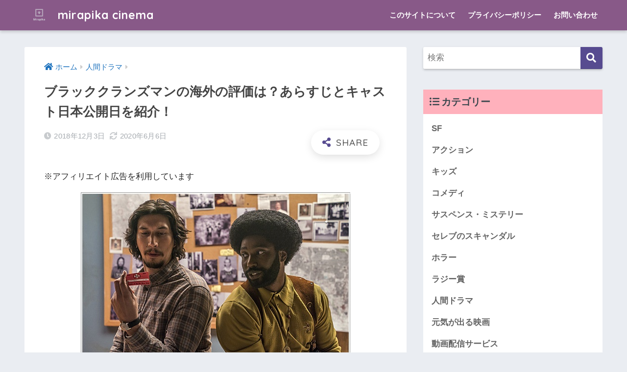

--- FILE ---
content_type: text/html; charset=UTF-8
request_url: https://elinstyle.com/post-4108-4108
body_size: 15293
content:
<!doctype html>
<html lang="ja"
prefix="og: https://ogp.me/ns#" >
<head>
<meta charset="utf-8">
<meta http-equiv="X-UA-Compatible" content="IE=edge">
<meta name="HandheldFriendly" content="True">
<meta name="MobileOptimized" content="320">
<meta name="viewport" content="width=device-width, initial-scale=1, viewport-fit=cover"/>
<meta name="msapplication-TileColor" content="#574b90">
<meta name="theme-color" content="#574b90">
<link rel="pingback" href="https://elinstyle.com/xmlrpc.php">
<title>ブラッククランズマンの海外の評価は？あらすじとキャスト日本公開日を紹介！</title>
<!-- All in One SEO 4.1.2.3 -->
<meta name="description" content="スパイク・リー監督作品『ブラック・クランズマン』が楽しみで仕方ありません。 すでに公開されている海外での評価やあらすじとキャスト、日本公開日を紹介します！ Sponsored Link 目次1 『ブラック・クランズマン』 ..."/>
<meta name="robots" content="max-snippet:-1, max-image-preview:large, max-video-preview:-1"/>
<link rel="canonical" href="https://elinstyle.com/post-4108-4108" />
<meta property="og:site_name" content="mirapika cinema | 映画のミライはピカっと明るい！" />
<meta property="og:type" content="article" />
<meta property="og:title" content="ブラッククランズマンの海外の評価は？あらすじとキャスト日本公開日を紹介！" />
<meta property="og:description" content="スパイク・リー監督作品『ブラック・クランズマン』が楽しみで仕方ありません。 すでに公開されている海外での評価やあらすじとキャスト、日本公開日を紹介します！ Sponsored Link 目次1 『ブラック・クランズマン』 ..." />
<meta property="og:url" content="https://elinstyle.com/post-4108-4108" />
<meta property="article:published_time" content="2018-12-03T06:32:50Z" />
<meta property="article:modified_time" content="2020-06-06T07:18:32Z" />
<meta name="twitter:card" content="summary" />
<meta name="twitter:domain" content="elinstyle.com" />
<meta name="twitter:title" content="ブラッククランズマンの海外の評価は？あらすじとキャスト日本公開日を紹介！" />
<meta name="twitter:description" content="スパイク・リー監督作品『ブラック・クランズマン』が楽しみで仕方ありません。 すでに公開されている海外での評価やあらすじとキャスト、日本公開日を紹介します！ Sponsored Link 目次1 『ブラック・クランズマン』 ..." />
<meta name="google" content="nositelinkssearchbox" />
<script type="application/ld+json" class="aioseo-schema">
{"@context":"https:\/\/schema.org","@graph":[{"@type":"WebSite","@id":"https:\/\/elinstyle.com\/#website","url":"https:\/\/elinstyle.com\/","name":"mirapika cinema","description":"\u6620\u753b\u306e\u30df\u30e9\u30a4\u306f\u30d4\u30ab\u3063\u3068\u660e\u308b\u3044\uff01","publisher":{"@id":"https:\/\/elinstyle.com\/#organization"}},{"@type":"Organization","@id":"https:\/\/elinstyle.com\/#organization","name":"mirapika cinema","url":"https:\/\/elinstyle.com\/"},{"@type":"BreadcrumbList","@id":"https:\/\/elinstyle.com\/post-4108-4108#breadcrumblist","itemListElement":[{"@type":"ListItem","@id":"https:\/\/elinstyle.com\/#listItem","position":"1","item":{"@type":"WebPage","@id":"https:\/\/elinstyle.com\/","name":"\u30db\u30fc\u30e0","description":"\u65b0\u7740\u8a18\u4e8b\u4e00\u89a7\u3078 \u5b50\u4f9b\u306b\u306f\u308f\u304b\u3089\u306a\u3044!?\u3044\u3044\u3058\u3083\u306a\u3044\u3067\u3059\u304b\u3002 ...","url":"https:\/\/elinstyle.com\/"}}]},{"@type":"Person","@id":"https:\/\/elinstyle.com\/post-author\/elin#author","url":"https:\/\/elinstyle.com\/post-author\/elin","name":"\u3048\u308a\u3093","image":{"@type":"ImageObject","@id":"https:\/\/elinstyle.com\/post-4108-4108#authorImage","url":"https:\/\/elinstyle.com\/wp-content\/uploads\/2017\/06\/cinema_heart_01-100x100.jpg","width":"96","height":"96","caption":"\u3048\u308a\u3093"}},{"@type":"WebPage","@id":"https:\/\/elinstyle.com\/post-4108-4108#webpage","url":"https:\/\/elinstyle.com\/post-4108-4108","name":"\u30d6\u30e9\u30c3\u30af\u30af\u30e9\u30f3\u30ba\u30de\u30f3\u306e\u6d77\u5916\u306e\u8a55\u4fa1\u306f\uff1f\u3042\u3089\u3059\u3058\u3068\u30ad\u30e3\u30b9\u30c8\u65e5\u672c\u516c\u958b\u65e5\u3092\u7d39\u4ecb\uff01","description":"\u30b9\u30d1\u30a4\u30af\u30fb\u30ea\u30fc\u76e3\u7763\u4f5c\u54c1\u300e\u30d6\u30e9\u30c3\u30af\u30fb\u30af\u30e9\u30f3\u30ba\u30de\u30f3\u300f\u304c\u697d\u3057\u307f\u3067\u4ed5\u65b9\u3042\u308a\u307e\u305b\u3093\u3002 \u3059\u3067\u306b\u516c\u958b\u3055\u308c\u3066\u3044\u308b\u6d77\u5916\u3067\u306e\u8a55\u4fa1\u3084\u3042\u3089\u3059\u3058\u3068\u30ad\u30e3\u30b9\u30c8\u3001\u65e5\u672c\u516c\u958b\u65e5\u3092\u7d39\u4ecb\u3057\u307e\u3059\uff01 Sponsored Link \u76ee\u6b211 \u300e\u30d6\u30e9\u30c3\u30af\u30fb\u30af\u30e9\u30f3\u30ba\u30de\u30f3\u300f ...","inLanguage":"ja","isPartOf":{"@id":"https:\/\/elinstyle.com\/#website"},"breadcrumb":{"@id":"https:\/\/elinstyle.com\/post-4108-4108#breadcrumblist"},"author":"https:\/\/elinstyle.com\/post-4108-4108#author","creator":"https:\/\/elinstyle.com\/post-4108-4108#author","image":{"@type":"ImageObject","@id":"https:\/\/elinstyle.com\/#mainImage","url":"https:\/\/elinstyle.com\/wp-content\/uploads\/2018\/12\/BlacKkKlansman.jpg","width":"550","height":"369"},"primaryImageOfPage":{"@id":"https:\/\/elinstyle.com\/post-4108-4108#mainImage"},"datePublished":"2018-12-03T06:32:50+09:00","dateModified":"2020-06-06T07:18:32+09:00"},{"@type":"Article","@id":"https:\/\/elinstyle.com\/post-4108-4108#article","name":"\u30d6\u30e9\u30c3\u30af\u30af\u30e9\u30f3\u30ba\u30de\u30f3\u306e\u6d77\u5916\u306e\u8a55\u4fa1\u306f\uff1f\u3042\u3089\u3059\u3058\u3068\u30ad\u30e3\u30b9\u30c8\u65e5\u672c\u516c\u958b\u65e5\u3092\u7d39\u4ecb\uff01","description":"\u30b9\u30d1\u30a4\u30af\u30fb\u30ea\u30fc\u76e3\u7763\u4f5c\u54c1\u300e\u30d6\u30e9\u30c3\u30af\u30fb\u30af\u30e9\u30f3\u30ba\u30de\u30f3\u300f\u304c\u697d\u3057\u307f\u3067\u4ed5\u65b9\u3042\u308a\u307e\u305b\u3093\u3002 \u3059\u3067\u306b\u516c\u958b\u3055\u308c\u3066\u3044\u308b\u6d77\u5916\u3067\u306e\u8a55\u4fa1\u3084\u3042\u3089\u3059\u3058\u3068\u30ad\u30e3\u30b9\u30c8\u3001\u65e5\u672c\u516c\u958b\u65e5\u3092\u7d39\u4ecb\u3057\u307e\u3059\uff01 Sponsored Link \u76ee\u6b211 \u300e\u30d6\u30e9\u30c3\u30af\u30fb\u30af\u30e9\u30f3\u30ba\u30de\u30f3\u300f ...","headline":"\u30d6\u30e9\u30c3\u30af\u30af\u30e9\u30f3\u30ba\u30de\u30f3\u306e\u6d77\u5916\u306e\u8a55\u4fa1\u306f\uff1f\u3042\u3089\u3059\u3058\u3068\u30ad\u30e3\u30b9\u30c8\u65e5\u672c\u516c\u958b\u65e5\u3092\u7d39\u4ecb\uff01","author":{"@id":"https:\/\/elinstyle.com\/post-author\/elin#author"},"publisher":{"@id":"https:\/\/elinstyle.com\/#organization"},"datePublished":"2018-12-03T06:32:50+09:00","dateModified":"2020-06-06T07:18:32+09:00","articleSection":"\u4eba\u9593\u30c9\u30e9\u30de, \u6d0b\u753b","mainEntityOfPage":{"@id":"https:\/\/elinstyle.com\/post-4108-4108#webpage"},"isPartOf":{"@id":"https:\/\/elinstyle.com\/post-4108-4108#webpage"},"image":{"@type":"ImageObject","@id":"https:\/\/elinstyle.com\/#articleImage","url":"https:\/\/elinstyle.com\/wp-content\/uploads\/2018\/12\/BlacKkKlansman.jpg","width":"550","height":"369"}}]}
</script>
<!-- All in One SEO -->
<link rel='dns-prefetch' href='//fonts.googleapis.com' />
<link rel='dns-prefetch' href='//use.fontawesome.com' />
<link rel="alternate" type="application/rss+xml" title="mirapika cinema &raquo; フィード" href="https://elinstyle.com/feed" />
<link rel="alternate" type="application/rss+xml" title="mirapika cinema &raquo; コメントフィード" href="https://elinstyle.com/comments/feed" />
<!-- <link rel='stylesheet' id='sng-stylesheet-css'  href='https://elinstyle.com/wp-content/themes/sango-theme/style.css?ver2_0_7' type='text/css' media='all' /> -->
<!-- <link rel='stylesheet' id='sng-option-css'  href='https://elinstyle.com/wp-content/themes/sango-theme/entry-option.css?ver2_0_7' type='text/css' media='all' /> -->
<link rel="stylesheet" type="text/css" href="//elinstyle.com/wp-content/cache/wpfc-minified/loyn8xx8/4i3to.css" media="all"/>
<link rel='stylesheet' id='sng-googlefonts-css'  href='https://fonts.googleapis.com/css?family=Quicksand%3A500%2C700&#038;display=swap' type='text/css' media='all' />
<link rel='stylesheet' id='sng-fontawesome-css'  href='https://use.fontawesome.com/releases/v5.11.2/css/all.css' type='text/css' media='all' />
<!-- <link rel='stylesheet' id='sb_instagram_styles-css'  href='https://elinstyle.com/wp-content/plugins/instagram-feed/css/sbi-styles.min.css' type='text/css' media='all' /> -->
<!-- <link rel='stylesheet' id='wp-block-library-css'  href='https://elinstyle.com/wp-includes/css/dist/block-library/style.min.css' type='text/css' media='all' /> -->
<!-- <link rel='stylesheet' id='contact-form-7-css'  href='https://elinstyle.com/wp-content/plugins/contact-form-7/includes/css/styles.css' type='text/css' media='all' /> -->
<!-- <link rel='stylesheet' id='toc-screen-css'  href='https://elinstyle.com/wp-content/plugins/table-of-contents-plus/screen.min.css' type='text/css' media='all' /> -->
<!-- <link rel='stylesheet' id='ppress-frontend-css'  href='https://elinstyle.com/wp-content/plugins/wp-user-avatar/assets/css/frontend.min.css' type='text/css' media='all' /> -->
<!-- <link rel='stylesheet' id='ppress-flatpickr-css'  href='https://elinstyle.com/wp-content/plugins/wp-user-avatar/assets/flatpickr/flatpickr.min.css' type='text/css' media='all' /> -->
<!-- <link rel='stylesheet' id='ppress-select2-css'  href='https://elinstyle.com/wp-content/plugins/wp-user-avatar/assets/select2/select2.min.css' type='text/css' media='all' /> -->
<!-- <link rel='stylesheet' id='child-style-css'  href='https://elinstyle.com/wp-content/themes/sango-theme-child/style.css' type='text/css' media='all' /> -->
<link rel="stylesheet" type="text/css" href="//elinstyle.com/wp-content/cache/wpfc-minified/d67syhnz/4i3to.css" media="all"/>
<script src='//elinstyle.com/wp-content/cache/wpfc-minified/6k2o4lgl/4i3to.js' type="text/javascript"></script>
<!-- <script type='text/javascript' src='https://elinstyle.com/wp-includes/js/jquery/jquery.js'></script> -->
<!-- <script type='text/javascript' src='https://elinstyle.com/wp-includes/js/jquery/jquery-migrate.min.js'></script> -->
<!-- <script type='text/javascript' src='https://elinstyle.com/wp-content/plugins/wp-user-avatar/assets/flatpickr/flatpickr.min.js'></script> -->
<!-- <script type='text/javascript' src='https://elinstyle.com/wp-content/plugins/wp-user-avatar/assets/select2/select2.min.js'></script> -->
<link rel='https://api.w.org/' href='https://elinstyle.com/wp-json/' />
<link rel="EditURI" type="application/rsd+xml" title="RSD" href="https://elinstyle.com/xmlrpc.php?rsd" />
<link rel='shortlink' href='https://elinstyle.com/?p=4108' />
<link rel="alternate" type="application/json+oembed" href="https://elinstyle.com/wp-json/oembed/1.0/embed?url=https%3A%2F%2Felinstyle.com%2Fpost-4108-4108" />
<link rel="alternate" type="text/xml+oembed" href="https://elinstyle.com/wp-json/oembed/1.0/embed?url=https%3A%2F%2Felinstyle.com%2Fpost-4108-4108&#038;format=xml" />
<!-- Copyright protection script -->
<meta http-equiv="imagetoolbar" content="no">
<script>
/*<![CDATA[*/
document.oncontextmenu = function () {
return false;
};
/*]]>*/
</script>
<script type="text/javascript">
/*<![CDATA[*/
document.onselectstart = function () {
event = event || window.event;
var custom_input = event.target || event.srcElement;
if (custom_input.type !== "text" && custom_input.type !== "textarea" && custom_input.type !== "password") {
return false;
} else {
return true;
}
};
if (window.sidebar) {
document.onmousedown = function (e) {
var obj = e.target;
if (obj.tagName.toUpperCase() === 'SELECT'
|| obj.tagName.toUpperCase() === "INPUT"
|| obj.tagName.toUpperCase() === "TEXTAREA"
|| obj.tagName.toUpperCase() === "PASSWORD") {
return true;
} else {
return false;
}
};
}
window.onload = function () {
document.body.style.webkitTouchCallout = 'none';
document.body.style.KhtmlUserSelect = 'none';
}
/*]]>*/
</script>
<script type="text/javascript">
/*<![CDATA[*/
if (parent.frames.length > 0) {
top.location.replace(document.location);
}
/*]]>*/
</script>
<script>
/*<![CDATA[*/
document.ondragstart = function () {
return false;
};
/*]]>*/
</script>
<style type="text/css">
* {
-webkit-touch-callout: none;
-webkit-user-select: none;
-moz-user-select: none;
user-select: none;
}
img {
-webkit-touch-callout: none;
-webkit-user-select: none;
-moz-user-select: none;
user-select: none;
}
input, textarea, select {
-webkit-user-select: auto;
}
</style>
<!-- End Copyright protection script -->
<!-- Source hidden -->
<meta property="og:title" content="ブラッククランズマンの海外の評価は？あらすじとキャスト日本公開日を紹介！" />
<meta property="og:description" content="スパイク・リー監督作品『ブラック・クランズマン』が楽しみで仕方ありません。 すでに公開されている海外での評価やあらすじとキャスト、日本公開日を紹介します！ Sponsored Link 目次1 『ブラック・クランズマン』 ... " />
<meta property="og:type" content="article" />
<meta property="og:url" content="https://elinstyle.com/post-4108-4108" />
<meta property="og:image" content="https://elinstyle.com/wp-content/uploads/2018/12/BlacKkKlansman.jpg" />
<meta name="thumbnail" content="https://elinstyle.com/wp-content/uploads/2018/12/BlacKkKlansman.jpg" />
<meta property="og:site_name" content="mirapika cinema" />
<meta name="twitter:card" content="summary_large_image" />
<script src="https://ajax.googleapis.com/ajax/libs/jquery/2.1.4/jquery.min.js "></script>
<script src='https://fam-8.net/ad/js/fam8-tagify.min.js' ></script>
<script language='javascript'>fam8_js_sync('https://fam-8.net/ad', '_site=4744&_loc=24005&_mstype=5');</script><style type="text/css">.broken_link, a.broken_link {
text-decoration: line-through;
}</style><link rel="icon" href="https://elinstyle.com/wp-content/uploads/2020/09/cropped-logo-32x32.png" sizes="32x32" />
<link rel="icon" href="https://elinstyle.com/wp-content/uploads/2020/09/cropped-logo-192x192.png" sizes="192x192" />
<link rel="apple-touch-icon-precomposed" href="https://elinstyle.com/wp-content/uploads/2020/09/cropped-logo-180x180.png" />
<meta name="msapplication-TileImage" content="https://elinstyle.com/wp-content/uploads/2020/09/cropped-logo-270x270.png" />
<style> a{color:#1e73be}.main-c, .has-sango-main-color{color:#574b90}.main-bc, .has-sango-main-background-color{background-color:#574b90}.main-bdr, #inner-content .main-bdr{border-color:#574b90}.pastel-c, .has-sango-pastel-color{color:#ffb1bc}.pastel-bc, .has-sango-pastel-background-color, #inner-content .pastel-bc{background-color:#ffb1bc}.accent-c, .has-sango-accent-color{color:#885988}.accent-bc, .has-sango-accent-background-color{background-color:#885988}.header, #footer-menu, .drawer__title{background-color:#885988}#logo a{color:#ffffff}.desktop-nav li a , .mobile-nav li a, #footer-menu a, #drawer__open, .header-search__open, .copyright, .drawer__title{color:#ffffff}.drawer__title .close span, .drawer__title .close span:before{background:#ffffff}.desktop-nav li:after{background:#ffffff}.mobile-nav .current-menu-item{border-bottom-color:#ffffff}.widgettitle{color:#3c474e;background-color:#ffb1bc}.footer{background-color:#e0e4eb}.footer, .footer a, .footer .widget ul li a{color:#3c3c3c}#toc_container .toc_title, .entry-content .ez-toc-title-container, #footer_menu .raised, .pagination a, .pagination span, #reply-title:before, .entry-content blockquote:before, .main-c-before li:before, .main-c-b:before{color:#574b90}.searchform__submit, #toc_container .toc_title:before, .ez-toc-title-container:before, .cat-name, .pre_tag > span, .pagination .current, .post-page-numbers.current, #submit, .withtag_list > span, .main-bc-before li:before{background-color:#574b90}#toc_container, #ez-toc-container, h3, .li-mainbdr ul, .li-mainbdr ol{border-color:#574b90}.search-title i, .acc-bc-before li:before{background:#885988}.li-accentbdr ul, .li-accentbdr ol{border-color:#885988}.pagination a:hover, .li-pastelbc ul, .li-pastelbc ol{background:#ffb1bc}body{font-size:100%}@media only screen and (min-width:481px){body{font-size:107%}}@media only screen and (min-width:1030px){body{font-size:107%}}.totop{background:#5ba9f7}.header-info a{color:#FFF;background:linear-gradient(95deg, #738bff, #85e3ec)}.fixed-menu ul{background:#FFF}.fixed-menu a{color:#a2a7ab}.fixed-menu .current-menu-item a, .fixed-menu ul li a.active{color:#6bb6ff}.post-tab{background:#FFF}.post-tab > div{color:#a7a7a7}.post-tab > div.tab-active{background:linear-gradient(45deg, #bdb9ff, #67b8ff)}body{font-family:"Helvetica", "Arial", "Hiragino Kaku Gothic ProN", "Hiragino Sans", YuGothic, "Yu Gothic", "メイリオ", Meiryo, sans-serif;}.dfont{font-family:"Quicksand","Helvetica", "Arial", "Hiragino Kaku Gothic ProN", "Hiragino Sans", YuGothic, "Yu Gothic", "メイリオ", Meiryo, sans-serif;}</style></head>
<body class="post-template-default single single-post postid-4108 single-format-standard fa5">
<div id="container">
<header class="header">
<div id="inner-header" class="wrap cf">
<div id="logo" class="header-logo h1 dfont">
<a href="https://elinstyle.com" class="header-logo__link" data-wpel-link="internal">
<img src="https://elinstyle.com/wp-content/uploads/2020/09/logo_transparent.png" alt="mirapika cinema" class="header-logo__img">
mirapika cinema    </a>
</div>
<div class="header-search">
<label class="header-search__open" for="header-search-input"><i class="fas fa-search"></i></label>
<input type="checkbox" class="header-search__input" id="header-search-input" onclick="document.querySelector('.header-search__modal .searchform__input').focus()">
<label class="header-search__close" for="header-search-input"></label>
<div class="header-search__modal">
<form role="search" method="get" id="searchform" class="searchform" action="https://elinstyle.com/">
<div>
<input type="search" id="s" class="searchform__input" name="s" value="" placeholder="検索" />
<button type="submit" id="searchsubmit" class="searchform__submit"><i class="fas fa-search"></i></button>
</div>
</form>  </div>
</div>  <nav class="desktop-nav clearfix"><ul id="menu-%e3%81%93%e3%81%ae%e3%82%b5%e3%82%a4%e3%83%88%e3%81%ab%e3%81%a4%e3%81%84%e3%81%a6" class="menu"><li id="menu-item-6791" class="menu-item menu-item-type-post_type menu-item-object-page menu-item-6791"><a href="https://elinstyle.com/profile" data-wpel-link="internal">このサイトについて</a></li>
<li id="menu-item-6796" class="menu-item menu-item-type-post_type menu-item-object-page menu-item-6796"><a href="https://elinstyle.com/page-25" data-wpel-link="internal">プライバシーポリシー</a></li>
<li id="menu-item-6797" class="menu-item menu-item-type-post_type menu-item-object-page menu-item-6797"><a href="https://elinstyle.com/page-7" data-wpel-link="internal">お問い合わせ</a></li>
</ul></nav></div>
</header>
<div id="content">
<div id="inner-content" class="wrap cf">
<main id="main" class="m-all t-2of3 d-5of7 cf">
<article id="entry" class="cf post-4108 post type-post status-publish format-standard has-post-thumbnail category-drama category-western-movies">
<header class="article-header entry-header">
<nav id="breadcrumb" class="breadcrumb"><ul itemscope itemtype="http://schema.org/BreadcrumbList"><li itemprop="itemListElement" itemscope itemtype="http://schema.org/ListItem"><a href="https://elinstyle.com" itemprop="item" data-wpel-link="internal"><span itemprop="name">ホーム</span></a><meta itemprop="position" content="1" /></li><li itemprop="itemListElement" itemscope itemtype="http://schema.org/ListItem"><a href="https://elinstyle.com/post-category/drama" itemprop="item" data-wpel-link="internal"><span itemprop="name">人間ドラマ</span></a><meta itemprop="position" content="2" /></li></ul></nav>  <h1 class="entry-title single-title">ブラッククランズマンの海外の評価は？あらすじとキャスト日本公開日を紹介！</h1>
<div class="entry-meta vcard">
<time class="pubdate entry-time" itemprop="datePublished" datetime="2018-12-03">2018年12月3日</time><time class="updated entry-time" itemprop="dateModified" datetime="2020-06-06">2020年6月6日</time>  </div>
<input type="checkbox" id="fab">
<label class="fab-btn extended-fab main-c" for="fab"><i class="fas fa-share-alt"></i></label>
<label class="fab__close-cover" for="fab"></label>
<div id="fab__contents">
<div class="fab__contents-main dfont">
<label class="close" for="fab"><span></span></label>
<p class="fab__contents_title">SHARE</p>
<div class="fab__contents_img" style="background-image: url(https://elinstyle.com/wp-content/uploads/2018/12/BlacKkKlansman.jpg);">
</div>
<div class="sns-btn sns-dif">
<ul>
<!-- twitter -->
<li class="tw sns-btn__item">
<a href="https://twitter.com/share?url=https%3A%2F%2Felinstyle.com%2Fpost-4108-4108&amp;text=%E3%83%96%E3%83%A9%E3%83%83%E3%82%AF%E3%82%AF%E3%83%A9%E3%83%B3%E3%82%BA%E3%83%9E%E3%83%B3%E3%81%AE%E6%B5%B7%E5%A4%96%E3%81%AE%E8%A9%95%E4%BE%A1%E3%81%AF%EF%BC%9F%E3%81%82%E3%82%89%E3%81%99%E3%81%98%E3%81%A8%E3%82%AD%E3%83%A3%E3%82%B9%E3%83%88%E6%97%A5%E6%9C%AC%E5%85%AC%E9%96%8B%E6%97%A5%E3%82%92%E7%B4%B9%E4%BB%8B%EF%BC%81%EF%BD%9Cmirapika+cinema" target="_blank" rel="nofollow noopener noreferrer external" data-wpel-link="external">
<i class="fab fa-twitter"></i>            <span class="share_txt">ツイート</span>
</a>
</li>
<!-- facebook -->
<li class="fb sns-btn__item">
<a href="https://www.facebook.com/share.php?u=https%3A%2F%2Felinstyle.com%2Fpost-4108-4108" target="_blank" rel="nofollow noopener noreferrer external" data-wpel-link="external">
<i class="fab fa-facebook"></i>            <span class="share_txt">シェア</span>
</a>
</li>
<!-- はてなブックマーク -->
<li class="hatebu sns-btn__item">
<a href="http://b.hatena.ne.jp/add?mode=confirm&amp;url=https%3A%2F%2Felinstyle.com%2Fpost-4108-4108&amp;title=%E3%83%96%E3%83%A9%E3%83%83%E3%82%AF%E3%82%AF%E3%83%A9%E3%83%B3%E3%82%BA%E3%83%9E%E3%83%B3%E3%81%AE%E6%B5%B7%E5%A4%96%E3%81%AE%E8%A9%95%E4%BE%A1%E3%81%AF%EF%BC%9F%E3%81%82%E3%82%89%E3%81%99%E3%81%98%E3%81%A8%E3%82%AD%E3%83%A3%E3%82%B9%E3%83%88%E6%97%A5%E6%9C%AC%E5%85%AC%E9%96%8B%E6%97%A5%E3%82%92%E7%B4%B9%E4%BB%8B%EF%BC%81%EF%BD%9Cmirapika+cinema" target="_blank" rel="nofollow noopener noreferrer external" data-wpel-link="external">
<i class="fa fa-hatebu"></i>
<span class="share_txt">はてブ</span>
</a>
</li>
<!-- LINE -->
<li class="line sns-btn__item">
<a href="https://social-plugins.line.me/lineit/share?url=https%3A%2F%2Felinstyle.com%2Fpost-4108-4108&amp;text=%E3%83%96%E3%83%A9%E3%83%83%E3%82%AF%E3%82%AF%E3%83%A9%E3%83%B3%E3%82%BA%E3%83%9E%E3%83%B3%E3%81%AE%E6%B5%B7%E5%A4%96%E3%81%AE%E8%A9%95%E4%BE%A1%E3%81%AF%EF%BC%9F%E3%81%82%E3%82%89%E3%81%99%E3%81%98%E3%81%A8%E3%82%AD%E3%83%A3%E3%82%B9%E3%83%88%E6%97%A5%E6%9C%AC%E5%85%AC%E9%96%8B%E6%97%A5%E3%82%92%E7%B4%B9%E4%BB%8B%EF%BC%81%EF%BD%9Cmirapika+cinema" target="_blank" rel="nofollow noopener noreferrer external" data-wpel-link="external">
<i class="fab fa-line"></i>
<span class="share_txt share_txt_line dfont">LINE</span>
</a>
</li>
<!-- Pocket -->
<li class="pkt sns-btn__item">
<a href="http://getpocket.com/edit?url=https%3A%2F%2Felinstyle.com%2Fpost-4108-4108&amp;title=%E3%83%96%E3%83%A9%E3%83%83%E3%82%AF%E3%82%AF%E3%83%A9%E3%83%B3%E3%82%BA%E3%83%9E%E3%83%B3%E3%81%AE%E6%B5%B7%E5%A4%96%E3%81%AE%E8%A9%95%E4%BE%A1%E3%81%AF%EF%BC%9F%E3%81%82%E3%82%89%E3%81%99%E3%81%98%E3%81%A8%E3%82%AD%E3%83%A3%E3%82%B9%E3%83%88%E6%97%A5%E6%9C%AC%E5%85%AC%E9%96%8B%E6%97%A5%E3%82%92%E7%B4%B9%E4%BB%8B%EF%BC%81%EF%BD%9Cmirapika+cinema" target="_blank" rel="nofollow noopener noreferrer external" data-wpel-link="external">
<i class="fab fa-get-pocket"></i>            <span class="share_txt">Pocket</span>
</a>
</li>
</ul>
</div>
</div>
</div>
</header>
<section class="entry-content cf">
<div class="sponsored">			<div class="textwidget"><p>※アフィリエイト広告を利用しています</p>
</div>
</div><p><img class="aligncenter size-full wp-image-4105" src="https://elinstyle.com/wp-content/uploads/2018/12/BlacKkKlansman.jpg" alt="ブラック・クランズマン" width="550" height="369" srcset="https://elinstyle.com/wp-content/uploads/2018/12/BlacKkKlansman.jpg 550w, https://elinstyle.com/wp-content/uploads/2018/12/BlacKkKlansman-300x201.jpg 300w, https://elinstyle.com/wp-content/uploads/2018/12/BlacKkKlansman-320x215.jpg 320w" sizes="(max-width: 550px) 100vw, 550px" /></p>
<p>スパイク・リー監督作品『ブラック・クランズマン』が楽しみで仕方ありません。<br />
すでに公開されている海外での評価やあらすじとキャスト、日本公開日を紹介します！</p>
<p><center>Sponsored Link</center><center><style>
.example { width: 300px; height: 250px; }
@media(min-width: 340px) { .example { width: 336px; height: 280px; } }
</style>
<script async src="//pagead2.googlesyndication.com/pagead/js/adsbygoogle.js"></script>
<!-- adsense_elin -->
<ins class="adsbygoogle example"
style="display:block"
data-ad-client="ca-pub-9597758443345916"
data-ad-slot="5434244188"
data-ad-format="auto"></ins>
<script>
(adsbygoogle = window.adsbygoogle || []).push({});
</script></center></p>
<div id="toc_container" class="no_bullets"><p class="toc_title">目次</p><ul class="toc_list"><li><a href="#i"><span class="toc_number toc_depth_1">1</span> 『ブラック・クランズマン』の作品情報</a></li><li><a href="#i-2"><span class="toc_number toc_depth_1">2</span> 『ブラック・クランズマン』のあらすじ</a></li><li><a href="#i-3"><span class="toc_number toc_depth_1">3</span> 『ブラック・クランズマン』のキャスト</a><ul><li><a href="#i-4"><span class="toc_number toc_depth_2">3.1</span> ジョン・デビッド・ワシントン/ロン・ストールワース</a></li><li><a href="#i-5"><span class="toc_number toc_depth_2">3.2</span> アダム・ドライバー/フリップ・ジマーマン</a></li></ul></li><li><a href="#20181213"><span class="toc_number toc_depth_1">4</span> 『ブラック・クランズマン』の日本公開日※2018.12.13更新</a></li><li><a href="#i-6"><span class="toc_number toc_depth_1">5</span> 『ブラック・クランズマン』海外での評価は？</a></li><li><a href="#i-7"><span class="toc_number toc_depth_1">6</span> まとめ</a></li></ul></div>
<h2><span id="i">『ブラック・クランズマン』の作品情報</span></h2>
<p><iframe src="https://www.youtube.com/embed/nnhkV4A_ou8" width="560" height="315" frameborder="0" allowfullscreen="allowfullscreen"></iframe></p>
<p>【原題】BlacKkKlansman<br />
【製作年】2018年<br />
【製作国】アメリカ<br />
【配給】パルコ<br />
【監督】スパイク・リー</p>
<h2><span id="i-2">『ブラック・クランズマン』のあらすじ</span></h2>
<p><center>Sponsored Link</center><center><style>
.example { width: 300px; height: 250px; }
@media(min-width: 340px) { .example { width: 336px; height: 280px; } }
</style>
<script async src="//pagead2.googlesyndication.com/pagead/js/adsbygoogle.js"></script>
<!-- adsense_elin -->
<ins class="adsbygoogle example"
style="display:block"
data-ad-client="ca-pub-9597758443345916"
data-ad-slot="5434244188"
data-ad-format="auto"></ins>
<script>
(adsbygoogle = window.adsbygoogle || []).push({});
</script></center></p>
<blockquote><p>署内の白人刑事たちから冷遇されながらも捜査に燃えるロンは、新聞広告に掲載されていたKKKのメンバー募集に勢いで電話をかけ、黒人差別発言を繰り返して入団の面接にまで漕ぎ着けてしまう。しかし黒人であるロンはKKKと対面できないため、同僚の白人刑事フリップに協力してもらうことに。電話はロン、対面はフリップが担当して2人で1人の人物を演じながら、KKKの潜入捜査を進めていくが……。<br />
引用元：映画.com</p></blockquote>
<h2><span id="i-3">『ブラック・クランズマン』のキャスト</span></h2>
<h3><span id="i-4">ジョン・デビッド・ワシントン/ロン・ストールワース</span></h3>
<blockquote class="instagram-media" style="background: #FFF; border: 0; border-radius: 3px; box-shadow: 0 0 1px 0 rgba(0,0,0,0.5),0 1px 10px 0 rgba(0,0,0,0.15); margin: 1px; max-width: 540px; min-width: 326px; padding: 0; width: calc(100% - 2px);" data-instgrm-permalink="https://www.instagram.com/p/B_yUUmNFPCi/?utm_source=ig_embed&amp;utm_campaign=loading" data-instgrm-version="12">
<div style="padding: 16px;">
<p>&nbsp;</p>
<div style="display: flex; flex-direction: row; align-items: center;">
<div style="background-color: #f4f4f4; border-radius: 50%; flex-grow: 0; height: 40px; margin-right: 14px; width: 40px;"></div>
<div style="display: flex; flex-direction: column; flex-grow: 1; justify-content: center;">
<div style="background-color: #f4f4f4; border-radius: 4px; flex-grow: 0; height: 14px; margin-bottom: 6px; width: 100px;"></div>
<div style="background-color: #f4f4f4; border-radius: 4px; flex-grow: 0; height: 14px; width: 60px;"></div>
</div>
</div>
<div style="padding: 19% 0;"></div>
<div style="display: block; height: 50px; margin: 0 auto 12px; width: 50px;"></div>
<div style="padding-top: 8px;">
<div style="color: #3897f0; font-family: Arial,sans-serif; font-size: 14px; font-style: normal; font-weight: 550; line-height: 18px;">この投稿をInstagramで見る</div>
</div>
<div style="padding: 12.5% 0;"></div>
<div style="display: flex; flex-direction: row; margin-bottom: 14px; align-items: center;">
<div>
<div style="background-color: #f4f4f4; border-radius: 50%; height: 12.5px; width: 12.5px; transform: translateX(0px) translateY(7px);"></div>
<div style="background-color: #f4f4f4; height: 12.5px; transform: rotate(-45deg) translateX(3px) translateY(1px); width: 12.5px; flex-grow: 0; margin-right: 14px; margin-left: 2px;"></div>
<div style="background-color: #f4f4f4; border-radius: 50%; height: 12.5px; width: 12.5px; transform: translateX(9px) translateY(-18px);"></div>
</div>
<div style="margin-left: 8px;">
<div style="background-color: #f4f4f4; border-radius: 50%; flex-grow: 0; height: 20px; width: 20px;"></div>
<div style="width: 0; height: 0; border-top: 2px solid transparent; border-left: 6px solid #f4f4f4; border-bottom: 2px solid transparent; transform: translateX(16px) translateY(-4px) rotate(30deg);"></div>
</div>
<div style="margin-left: auto;">
<div style="width: 0px; border-top: 8px solid #F4F4F4; border-right: 8px solid transparent; transform: translateY(16px);"></div>
<div style="background-color: #f4f4f4; flex-grow: 0; height: 12px; width: 16px; transform: translateY(-4px);"></div>
<div style="width: 0; height: 0; border-top: 8px solid #F4F4F4; border-left: 8px solid transparent; transform: translateY(-4px) translateX(8px);"></div>
</div>
</div>
<div style="display: flex; flex-direction: column; flex-grow: 1; justify-content: center; margin-bottom: 24px;">
<div style="background-color: #f4f4f4; border-radius: 4px; flex-grow: 0; height: 14px; margin-bottom: 6px; width: 224px;"></div>
<div style="background-color: #f4f4f4; border-radius: 4px; flex-grow: 0; height: 14px; width: 144px;"></div>
</div>
<p>&nbsp;</p>
<p style="color: #c9c8cd; font-family: Arial,sans-serif; font-size: 14px; line-height: 17px; margin-bottom: 0; margin-top: 8px; overflow: hidden; padding: 8px 0 7px; text-align: center; text-overflow: ellipsis; white-space: nowrap;"><a onclick="javascript:pageTracker._trackPageview(&#039;/outgoing/www.instagram.com/p/B_yUUmNFPCi/?utm_source=ig_embed&amp;utm_campaign=loading&#039;);" style="color: #c9c8cd; font-family: Arial,sans-serif; font-size: 14px; font-style: normal; font-weight: normal; line-height: 17px; text-decoration: none;" href="https://www.instagram.com/p/B_yUUmNFPCi/?utm_source=ig_embed&amp;utm_campaign=loading" target="_blank" rel="noopener external noreferrer" data-wpel-link="external">Andréanne Gauthier(@andreanne_gauthier)がシェアした投稿</a> &#8211; <time style="font-family: Arial,sans-serif; font-size: 14px; line-height: 17px;" datetime="2020-05-05T00:33:41+00:00">2020年 5月月4日午後5時33分PDT</time></p>
</div>
</blockquote>
<p><script async src="//www.instagram.com/embed.js"></script></p>
<p>名前：： John David Washington<br />
誕生日： 1984年7月28日<br />
出身： アメリカ</p>
<p>主演にも関わらず、主役ロン・ストールワース演じるジョン・デビッド・ワシントンの情報が少ない！</p>
<p>名前からおわかりかもしれませんが、父親はデンゼル・ワシントンです。<br />
あまり似ていない気がしますが、お母さん似でしょうか。</p>
<p>父親が有名俳優で今回は主役なのにこれまで名前を知られていないのはなぜだろうと思ったら、彼はプロのフットボール選手だったのですね。</p>
<p>加えて日本で知名度が低いのは、これまで活躍してきたのがテレビシリーズだったからだと思います。<br />
HBOの『ボウラーズ』シーズン1.2に出演しています。</p>
<p>今後は『ブラック・クランズマン』をきっかけに映画でも活躍していくのでしょうね。<br />
楽しみです！</p>
<h3><span id="i-5">アダム・ドライバー/フリップ・ジマーマン</span></h3>
<blockquote class="instagram-media" style="background: #FFF; border: 0; border-radius: 3px; box-shadow: 0 0 1px 0 rgba(0,0,0,0.5),0 1px 10px 0 rgba(0,0,0,0.15); margin: 1px; max-width: 540px; min-width: 326px; padding: 0; width: calc(100% - 2px);" data-instgrm-permalink="https://www.instagram.com/p/B_Y2CztgrkJ/?utm_source=ig_embed&amp;utm_campaign=loading" data-instgrm-version="12">
<div style="padding: 16px;">
<p>&nbsp;</p>
<div style="display: flex; flex-direction: row; align-items: center;">
<div style="background-color: #f4f4f4; border-radius: 50%; flex-grow: 0; height: 40px; margin-right: 14px; width: 40px;"></div>
<div style="display: flex; flex-direction: column; flex-grow: 1; justify-content: center;">
<div style="background-color: #f4f4f4; border-radius: 4px; flex-grow: 0; height: 14px; margin-bottom: 6px; width: 100px;"></div>
<div style="background-color: #f4f4f4; border-radius: 4px; flex-grow: 0; height: 14px; width: 60px;"></div>
</div>
</div>
<div style="padding: 19% 0;"></div>
<div style="display: block; height: 50px; margin: 0 auto 12px; width: 50px;"></div>
<div style="padding-top: 8px;">
<div style="color: #3897f0; font-family: Arial,sans-serif; font-size: 14px; font-style: normal; font-weight: 550; line-height: 18px;">この投稿をInstagramで見る</div>
</div>
<div style="padding: 12.5% 0;"></div>
<div style="display: flex; flex-direction: row; margin-bottom: 14px; align-items: center;">
<div>
<div style="background-color: #f4f4f4; border-radius: 50%; height: 12.5px; width: 12.5px; transform: translateX(0px) translateY(7px);"></div>
<div style="background-color: #f4f4f4; height: 12.5px; transform: rotate(-45deg) translateX(3px) translateY(1px); width: 12.5px; flex-grow: 0; margin-right: 14px; margin-left: 2px;"></div>
<div style="background-color: #f4f4f4; border-radius: 50%; height: 12.5px; width: 12.5px; transform: translateX(9px) translateY(-18px);"></div>
</div>
<div style="margin-left: 8px;">
<div style="background-color: #f4f4f4; border-radius: 50%; flex-grow: 0; height: 20px; width: 20px;"></div>
<div style="width: 0; height: 0; border-top: 2px solid transparent; border-left: 6px solid #f4f4f4; border-bottom: 2px solid transparent; transform: translateX(16px) translateY(-4px) rotate(30deg);"></div>
</div>
<div style="margin-left: auto;">
<div style="width: 0px; border-top: 8px solid #F4F4F4; border-right: 8px solid transparent; transform: translateY(16px);"></div>
<div style="background-color: #f4f4f4; flex-grow: 0; height: 12px; width: 16px; transform: translateY(-4px);"></div>
<div style="width: 0; height: 0; border-top: 8px solid #F4F4F4; border-left: 8px solid transparent; transform: translateY(-4px) translateX(8px);"></div>
</div>
</div>
<div style="display: flex; flex-direction: column; flex-grow: 1; justify-content: center; margin-bottom: 24px;">
<div style="background-color: #f4f4f4; border-radius: 4px; flex-grow: 0; height: 14px; margin-bottom: 6px; width: 224px;"></div>
<div style="background-color: #f4f4f4; border-radius: 4px; flex-grow: 0; height: 14px; width: 144px;"></div>
</div>
<p>&nbsp;</p>
<p style="color: #c9c8cd; font-family: Arial,sans-serif; font-size: 14px; line-height: 17px; margin-bottom: 0; margin-top: 8px; overflow: hidden; padding: 8px 0 7px; text-align: center; text-overflow: ellipsis; white-space: nowrap;"><a onclick="javascript:pageTracker._trackPageview(&#039;/outgoing/www.instagram.com/p/B_Y2CztgrkJ/?utm_source=ig_embed&amp;utm_campaign=loading&#039;);" style="color: #c9c8cd; font-family: Arial,sans-serif; font-size: 14px; font-style: normal; font-weight: normal; line-height: 17px; text-decoration: none;" href="https://www.instagram.com/p/B_Y2CztgrkJ/?utm_source=ig_embed&amp;utm_campaign=loading" target="_blank" rel="noopener external noreferrer" data-wpel-link="external">  (@adam.driverr)がシェアした投稿</a> &#8211; <time style="font-family: Arial,sans-serif; font-size: 14px; line-height: 17px;" datetime="2020-04-25T03:08:05+00:00">2020年 4月月24日午後8時08分PDT</time></p>
</div>
</blockquote>
<p><script async src="//www.instagram.com/embed.js"></script><br />
名前： Adam Driver<br />
誕生日： 1983年11月19日<br />
出身： アメリカ／サンディエゴ</p>
<p>カリフォルニア州サンディエゴで生まれ、インディアナ州で育ちました。<br />
成長してそのまま演技の道に入ったかと思えばそうではなく、9・11同時多発テロの影響で海軍に入隊したそうです。</p>
<p>事故で胸骨を骨折したのをきっかけに退役し、ジュリアード音楽院で演劇を学びました。<br />
キャリアのはじめはテレビや舞台でしたが徐々に映画の世界で活躍を始めます。</p>
<p>『スター・ウォーズ』シリーズのカイロ・レン役が有名ですね。<br />
『フランシス・ハ』『リンカーン』『インサイド・ルーウィン・デイヴィス　名もなき男の歌』『沈黙』などにも出演しています。<br />
<script src='https://fam-8.net/ad/js/fam8-tagify.min.js'></script></p>
<div id="div_fam8_async_18501_3"><script language='javascript'>fam8_js_async('https://fam-8.net/ad', '_site=4744&_loc=18501&_mstype=3');</script></div>
<h2><span id="20181213">『ブラック・クランズマン』の日本公開日※2018.12.13更新</span></h2>
<p>『ブラック・クランズマン』の日本公開日が決定しました！<br />
<span style="color: #ff0000;"><strong>2019年3月22日</strong></span>公開です。</p>
<p>&nbsp;</p>
<p>3月といえばアカデミー賞の授賞式が行われる時期。<br />
本作は有力候補と言われているので、その発表を受けて宣伝をしたいのでしょうね～。</p>
<h2><span id="i-6">『ブラック・クランズマン』海外での評価は？</span></h2>
<p><img class="aligncenter size-full wp-image-4109" src="https://elinstyle.com/wp-content/uploads/2018/12/BlacKkKlansman_tomato.jpg" alt="ブラック・クランズマン" width="600" height="257" srcset="https://elinstyle.com/wp-content/uploads/2018/12/BlacKkKlansman_tomato.jpg 600w, https://elinstyle.com/wp-content/uploads/2018/12/BlacKkKlansman_tomato-300x129.jpg 300w, https://elinstyle.com/wp-content/uploads/2018/12/BlacKkKlansman_tomato-320x137.jpg 320w" sizes="(max-width: 600px) 100vw, 600px" /><br />
Rotten Tomatoesでは<span style="background-color: #ccffff;"><strong>批評家の支持率95%</strong></span>、<span style="background-color: #ccffff;"><strong>観客の支持率8%</strong></span>です。</p>
<p>&nbsp;</p>
<p>さすがアカデミー賞有力候補！<br />
評価高いですね～。<br />
安心して見られそうです。</p>
<p>&nbsp;</p>
<p>監督のスパイク・リーはジョン・デビッド・ワシントンの父親デンゼル・ワシントンと<strong>『マルコムＸ』『モ’・ベター・ブルース』</strong>で撮影をともにしています。<br />
本作ではデンゼル・ワシントンの息子が主演で監督はスパイク・リー。</p>
<p>スパイク・リーにとっては感慨深いものがあるでしょうね。</p>
<h2><span id="i-7">まとめ</span></h2>
<p>・『ブラック・クランズマン』の海外での評価は高い。アカデミー賞でも有力候補。</p>
<p>・キャストはジョン・デビッド・ワシントン、アダム・ドライバーなど。</p>
<p>・日本での公開は2019年3月。</p>
<p>最後まで読んでいただき、ありがとうございました！</p>
<p>&nbsp;</p>
<p>&gt;&gt;<a href="https://elinstyle.com/post-5431-5431" data-wpel-link="internal">ブラッククランズマンのフル動画を無料で視聴する方法！パンドラやデイリーモーションは危険？</a></p>
<p>&gt;&gt;<a href="https://elinstyle.com/post-4104-4104" data-wpel-link="internal">ブラッククランズマンは実話！実在のロンストールワースと原作について</a></p>
<p><center>Sponsored Link</center><center><style>
.example { width: 300px; height: 250px; }
@media(min-width: 340px) { .example { width: 336px; height: 280px; } }
</style>
<script async src="//pagead2.googlesyndication.com/pagead/js/adsbygoogle.js"></script>
<!-- adsense_elin -->
<ins class="adsbygoogle example"
style="display:block"
data-ad-client="ca-pub-9597758443345916"
data-ad-slot="5434244188"
data-ad-format="auto"></ins>
<script>
(adsbygoogle = window.adsbygoogle || []).push({});
</script></center><br />
<script src='https://fam-8.net/ad/js/fam8-tagify.min.js'></script></p>
<div id="div_fam8_async_18500_3"><script language='javascript'>fam8_js_async('https://fam-8.net/ad', '_site=4744&_loc=18500&_mstype=3');</script></div>
</section><footer class="article-footer">
<aside>
<div class="footer-contents">
<div class="sns-btn">
<span class="sns-btn__title dfont">SHARE</span>      <ul>
<!-- twitter -->
<li class="tw sns-btn__item">
<a href="https://twitter.com/share?url=https%3A%2F%2Felinstyle.com%2Fpost-4108-4108&amp;text=%E3%83%96%E3%83%A9%E3%83%83%E3%82%AF%E3%82%AF%E3%83%A9%E3%83%B3%E3%82%BA%E3%83%9E%E3%83%B3%E3%81%AE%E6%B5%B7%E5%A4%96%E3%81%AE%E8%A9%95%E4%BE%A1%E3%81%AF%EF%BC%9F%E3%81%82%E3%82%89%E3%81%99%E3%81%98%E3%81%A8%E3%82%AD%E3%83%A3%E3%82%B9%E3%83%88%E6%97%A5%E6%9C%AC%E5%85%AC%E9%96%8B%E6%97%A5%E3%82%92%E7%B4%B9%E4%BB%8B%EF%BC%81%EF%BD%9Cmirapika+cinema" target="_blank" rel="nofollow noopener noreferrer external" data-wpel-link="external">
<i class="fab fa-twitter"></i>            <span class="share_txt">ツイート</span>
</a>
</li>
<!-- facebook -->
<li class="fb sns-btn__item">
<a href="https://www.facebook.com/share.php?u=https%3A%2F%2Felinstyle.com%2Fpost-4108-4108" target="_blank" rel="nofollow noopener noreferrer external" data-wpel-link="external">
<i class="fab fa-facebook"></i>            <span class="share_txt">シェア</span>
</a>
</li>
<!-- はてなブックマーク -->
<li class="hatebu sns-btn__item">
<a href="http://b.hatena.ne.jp/add?mode=confirm&amp;url=https%3A%2F%2Felinstyle.com%2Fpost-4108-4108&amp;title=%E3%83%96%E3%83%A9%E3%83%83%E3%82%AF%E3%82%AF%E3%83%A9%E3%83%B3%E3%82%BA%E3%83%9E%E3%83%B3%E3%81%AE%E6%B5%B7%E5%A4%96%E3%81%AE%E8%A9%95%E4%BE%A1%E3%81%AF%EF%BC%9F%E3%81%82%E3%82%89%E3%81%99%E3%81%98%E3%81%A8%E3%82%AD%E3%83%A3%E3%82%B9%E3%83%88%E6%97%A5%E6%9C%AC%E5%85%AC%E9%96%8B%E6%97%A5%E3%82%92%E7%B4%B9%E4%BB%8B%EF%BC%81%EF%BD%9Cmirapika+cinema" target="_blank" rel="nofollow noopener noreferrer external" data-wpel-link="external">
<i class="fa fa-hatebu"></i>
<span class="share_txt">はてブ</span>
</a>
</li>
<!-- LINE -->
<li class="line sns-btn__item">
<a href="https://social-plugins.line.me/lineit/share?url=https%3A%2F%2Felinstyle.com%2Fpost-4108-4108&amp;text=%E3%83%96%E3%83%A9%E3%83%83%E3%82%AF%E3%82%AF%E3%83%A9%E3%83%B3%E3%82%BA%E3%83%9E%E3%83%B3%E3%81%AE%E6%B5%B7%E5%A4%96%E3%81%AE%E8%A9%95%E4%BE%A1%E3%81%AF%EF%BC%9F%E3%81%82%E3%82%89%E3%81%99%E3%81%98%E3%81%A8%E3%82%AD%E3%83%A3%E3%82%B9%E3%83%88%E6%97%A5%E6%9C%AC%E5%85%AC%E9%96%8B%E6%97%A5%E3%82%92%E7%B4%B9%E4%BB%8B%EF%BC%81%EF%BD%9Cmirapika+cinema" target="_blank" rel="nofollow noopener noreferrer external" data-wpel-link="external">
<i class="fab fa-line"></i>
<span class="share_txt share_txt_line dfont">LINE</span>
</a>
</li>
<!-- Pocket -->
<li class="pkt sns-btn__item">
<a href="http://getpocket.com/edit?url=https%3A%2F%2Felinstyle.com%2Fpost-4108-4108&amp;title=%E3%83%96%E3%83%A9%E3%83%83%E3%82%AF%E3%82%AF%E3%83%A9%E3%83%B3%E3%82%BA%E3%83%9E%E3%83%B3%E3%81%AE%E6%B5%B7%E5%A4%96%E3%81%AE%E8%A9%95%E4%BE%A1%E3%81%AF%EF%BC%9F%E3%81%82%E3%82%89%E3%81%99%E3%81%98%E3%81%A8%E3%82%AD%E3%83%A3%E3%82%B9%E3%83%88%E6%97%A5%E6%9C%AC%E5%85%AC%E9%96%8B%E6%97%A5%E3%82%92%E7%B4%B9%E4%BB%8B%EF%BC%81%EF%BD%9Cmirapika+cinema" target="_blank" rel="nofollow noopener noreferrer external" data-wpel-link="external">
<i class="fab fa-get-pocket"></i>            <span class="share_txt">Pocket</span>
</a>
</li>
</ul>
</div>
<div class="footer-meta dfont">
<p class="footer-meta_title">CATEGORY :</p>
<ul class="post-categories">
<li><a href="https://elinstyle.com/post-category/drama" rel="category tag" data-wpel-link="internal">人間ドラマ</a></li>
<li><a href="https://elinstyle.com/post-category/western-movies" rel="category tag" data-wpel-link="internal">洋画</a></li></ul>                      </div>
<div class="related-posts type_c no_slide" ontouchstart =""><ul>  <li>
<a href="https://elinstyle.com/post-7684-7684" data-wpel-link="internal">
<figure class="rlmg">
<img src="https://elinstyle.com/wp-content/uploads/2019/04/devil-2382035_640.jpg" alt="映画ディアボロスのラスト・エンディング！背景のレリーフの意味は？">
</figure>
<div class="rep"><p>映画ディアボロスのラスト・エンディング！背景のレリーフの意味は？</p></div>
</a>
</li>
<li>
<a href="https://elinstyle.com/post-4835-4835" data-wpel-link="internal">
<figure class="rlmg">
<img src="https://elinstyle.com/wp-content/uploads/2019/02/woman-1320810_640.jpg" alt="映画コレットのあらすじと日本公開日は？キャストと予告編を紹介！">
</figure>
<div class="rep"><p>映画コレットのあらすじと日本公開日は？キャストと予告編を紹介！</p></div>
</a>
</li>
<li>
<a href="https://elinstyle.com/post-7681-7681" data-wpel-link="internal">
<figure class="rlmg">
<img src="https://elinstyle.com/wp-content/uploads/2020/08/eye_02.jpg" alt="映画インターンシップのカメオ出演！創業者のセルゲイ本人はどこに？">
</figure>
<div class="rep"><p>映画インターンシップのカメオ出演！創業者のセルゲイ本人はどこに？</p></div>
</a>
</li>
<li>
<a href="https://elinstyle.com/post-2552-2552" data-wpel-link="internal">
<figure class="rlmg">
<img src="https://elinstyle.com/wp-content/uploads/2018/04/gunbai.jpg" alt="女相撲・女子相撲を描いた映画を紹介！洋画も邦画でも女性力士がかわいい！">
</figure>
<div class="rep"><p>女相撲・女子相撲を描いた映画を紹介！洋画も邦画でも女性力士がかわいい！</p></div>
</a>
</li>
<li>
<a href="https://elinstyle.com/post-4936-4936" data-wpel-link="internal">
<figure class="rlmg">
<img src="https://elinstyle.com/wp-content/uploads/2019/05/kermit-1651325_640.jpg" alt="アルコール中毒・依存症をテーマにした映画のおすすめは？">
</figure>
<div class="rep"><p>アルコール中毒・依存症をテーマにした映画のおすすめは？</p></div>
</a>
</li>
<li>
<a href="https://elinstyle.com/post-4954-4954" data-wpel-link="internal">
<figure class="rlmg">
<img src="https://elinstyle.com/wp-content/uploads/2019/03/bible-1868359_640.jpg" alt="愛を読むひとの恐ろしいこととは？なぜラスト結末で自殺したのか考察">
</figure>
<div class="rep"><p>愛を読むひとの恐ろしいこととは？なぜラスト結末で自殺したのか考察</p></div>
</a>
</li>
</ul></div>    </div>
<div class="author-info pastel-bc">
<div class="author-info__inner">
<div class="tb">
<div class="tb-left">
<div class="author_label">
<span>この記事を書いた人</span>
</div>
<div class="author_img"><img data-del="avatar" src='https://elinstyle.com/wp-content/uploads/2017/06/cinema_heart_01-100x100.jpg' class='avatar pp-user-avatar avatar-100 photo ' height='100' width='100'/></div>
<dl class="aut">
<dt>
<a class="dfont" href="https://elinstyle.com/post-author/elin" data-wpel-link="internal">
<span>えりん</span>
</a>
</dt>
<dd>管理人</dd>
</dl>
</div>
<div class="tb-right">
<p>80年代『バック・トゥ・ザ・フューチャー』で映画に目覚めジャン＝ジャック・ベネックス、パトリス・ルコントなどフランス映画にどっぷり。現在はなぜか海外ドラマのコージーミステリーにハマる2児の母。</p>
<div class="follow_btn dfont">
<a class="Instagram" href="https://www.instagram.com/elin_love_cinema" target="_blank" rel="nofollow noopener noreferrer external" data-wpel-link="external">Instagram</a>
</div>
</div>
</div>
</div>
</div>
</aside>
</footer>
<div id="comments">
<div id="respond" class="comment-respond">
<h3 id="reply-title" class="comment-reply-title">コメントを残す <small><a rel="nofollow" id="cancel-comment-reply-link" href="/post-4108-4108#respond" style="display:none;" data-wpel-link="internal">コメントをキャンセル</a></small></h3><form action="https://elinstyle.com/wp-comments-post.php" method="post" id="commentform" class="comment-form" novalidate><p class="comment-notes"><span id="email-notes">メールアドレスが公開されることはありません。</span> <span class="required">*</span> が付いている欄は必須項目です</p><p class="comment-form-comment"><label for="comment">コメント</label> <textarea id="comment" name="comment" cols="45" rows="8" maxlength="65525" required="required"></textarea></p><p class="comment-form-author"><label for="author">名前 <span class="required">*</span></label> <input id="author" name="author" type="text" value="" size="30" maxlength="245" required='required' /></p>
<p class="comment-form-email"><label for="email">メール <span class="required">*</span></label> <input id="email" name="email" type="email" value="" size="30" maxlength="100" aria-describedby="email-notes" required='required' /></p>
<p class="comment-form-url"><label for="url">サイト</label> <input id="url" name="url" type="url" value="" size="30" maxlength="200" /></p>
<p class="form-submit"><input name="submit" type="submit" id="submit" class="submit" value="コメントを送信" /> <input type='hidden' name='comment_post_ID' value='4108' id='comment_post_ID' />
<input type='hidden' name='comment_parent' id='comment_parent' value='0' />
</p><p style="display: none;"><input type="hidden" id="akismet_comment_nonce" name="akismet_comment_nonce" value="f894444050" /></p><p style="display: none !important;"><label>&#916;<textarea name="ak_hp_textarea" cols="45" rows="8" maxlength="100"></textarea></label><input type="hidden" id="ak_js_1" name="ak_js" value="101"/><script>document.getElementById( "ak_js_1" ).setAttribute( "value", ( new Date() ).getTime() );</script></p></form>	</div><!-- #respond -->
<p class="akismet_comment_form_privacy_notice">このサイトはスパムを低減するために Akismet を使っています。<a href="https://akismet.com/privacy/" target="_blank" rel="nofollow noopener external noreferrer" data-wpel-link="external">コメントデータの処理方法の詳細はこちらをご覧ください</a>。</p></div><script type="application/ld+json">{"@context":"http://schema.org","@type":"Article","mainEntityOfPage":"https://elinstyle.com/post-4108-4108","headline":"ブラッククランズマンの海外の評価は？あらすじとキャスト日本公開日を紹介！","image":{"@type":"ImageObject","url":"https://elinstyle.com/wp-content/uploads/2018/12/BlacKkKlansman.jpg","width":550,"height":369},"datePublished":"2018-12-03T15:32:50+0900","dateModified":"2020-06-06T16:18:32+0900","author":{"@type":"Person","name":"えりん"},"publisher":{"@type":"Organization","name":"","logo":{"@type":"ImageObject","url":""}},"description":"スパイク・リー監督作品『ブラック・クランズマン』が楽しみで仕方ありません。 すでに公開されている海外での評価やあらすじとキャスト、日本公開日を紹介します！ Sponsored Link 目次1 『ブラック・クランズマン』 ... "}</script>            </article>
<div class="prnx_box cf">
<a href="https://elinstyle.com/post-4104-4104" class="prnx pr" data-wpel-link="internal">
<p><i class="fas fa-angle-left"></i> 前の記事</p>
<div class="prnx_tb">
<figure><img width="160" height="107" src="https://elinstyle.com/wp-content/uploads/2018/12/BlacKkKlansman.jpg" class="attachment-thumb-160 size-thumb-160 wp-post-image" alt="ブラック・クランズマン" srcset="https://elinstyle.com/wp-content/uploads/2018/12/BlacKkKlansman.jpg 550w, https://elinstyle.com/wp-content/uploads/2018/12/BlacKkKlansman-300x201.jpg 300w, https://elinstyle.com/wp-content/uploads/2018/12/BlacKkKlansman-320x215.jpg 320w" sizes="(max-width: 160px) 100vw, 160px" /></figure>
<span class="prev-next__text">ブラッククランズマンは実話！実在のロンストールワースと原作につ…</span>
</div>
</a>
<a href="https://elinstyle.com/post-4121-4121" class="prnx nx" data-wpel-link="internal">
<p>次の記事 <i class="fas fa-angle-right"></i></p>
<div class="prnx_tb">
<span class="prev-next__text">ホームアローンの悪役の泥棒を演じた俳優は？2人のケガレベルは？</span>
<figure><img width="160" height="120" src="https://elinstyle.com/wp-content/uploads/2018/12/homealone_02.jpg" class="attachment-thumb-160 size-thumb-160 wp-post-image" alt="ホーム・アローン" srcset="https://elinstyle.com/wp-content/uploads/2018/12/homealone_02.jpg 550w, https://elinstyle.com/wp-content/uploads/2018/12/homealone_02-300x226.jpg 300w, https://elinstyle.com/wp-content/uploads/2018/12/homealone_02-320x241.jpg 320w" sizes="(max-width: 160px) 100vw, 160px" /></figure>
</div>
</a>
</div>
</main>
<div id="sidebar1" class="sidebar m-all t-1of3 d-2of7 last-col cf" role="complementary">
<aside class="insidesp">
<div id="notfix" class="normal-sidebar">
<div id="search-6" class="widget widget_search"><form role="search" method="get" id="searchform" class="searchform" action="https://elinstyle.com/">
<div>
<input type="search" id="s" class="searchform__input" name="s" value="" placeholder="検索" />
<button type="submit" id="searchsubmit" class="searchform__submit"><i class="fas fa-search"></i></button>
</div>
</form></div><div id="categories-6" class="widget widget_categories"><h4 class="widgettitle dfont has-fa-before">カテゴリー</h4>		<ul>
<li class="cat-item cat-item-26"><a href="https://elinstyle.com/post-category/sf" data-wpel-link="internal">SF</a>
</li>
<li class="cat-item cat-item-15"><a href="https://elinstyle.com/post-category/action" data-wpel-link="internal">アクション</a>
</li>
<li class="cat-item cat-item-8"><a href="https://elinstyle.com/post-category/kids" data-wpel-link="internal">キッズ</a>
</li>
<li class="cat-item cat-item-25"><a href="https://elinstyle.com/post-category/comedy" data-wpel-link="internal">コメディ</a>
</li>
<li class="cat-item cat-item-29"><a href="https://elinstyle.com/post-category/mystery" data-wpel-link="internal">サスペンス・ミステリー</a>
</li>
<li class="cat-item cat-item-24"><a href="https://elinstyle.com/post-category/scandal" data-wpel-link="internal">セレブのスキャンダル</a>
</li>
<li class="cat-item cat-item-35"><a href="https://elinstyle.com/post-category/%e3%83%9b%e3%83%a9%e3%83%bc" data-wpel-link="internal">ホラー</a>
</li>
<li class="cat-item cat-item-14"><a href="https://elinstyle.com/post-category/razzies" data-wpel-link="internal">ラジー賞</a>
</li>
<li class="cat-item cat-item-7"><a href="https://elinstyle.com/post-category/drama" data-wpel-link="internal">人間ドラマ</a>
</li>
<li class="cat-item cat-item-6"><a href="https://elinstyle.com/post-category/cheerup" data-wpel-link="internal">元気が出る映画</a>
</li>
<li class="cat-item cat-item-9"><a href="https://elinstyle.com/post-category/vod" data-wpel-link="internal">動画配信サービス</a>
</li>
<li class="cat-item cat-item-13"><a href="https://elinstyle.com/post-category/okazakikyoko" data-wpel-link="internal">岡崎京子</a>
</li>
<li class="cat-item cat-item-2"><a href="https://elinstyle.com/post-category/minions" data-wpel-link="internal">怪盗グルー・ミニオンズ</a>
</li>
<li class="cat-item cat-item-4"><a href="https://elinstyle.com/post-category/lovestory" data-wpel-link="internal">恋愛映画</a>
</li>
<li class="cat-item cat-item-27"><a href="https://elinstyle.com/post-category/trivia" data-wpel-link="internal">情報・知識</a>
</li>
<li class="cat-item cat-item-22"><a href="https://elinstyle.com/post-category/japaneseactor" data-wpel-link="internal">日本の俳優</a>
</li>
<li class="cat-item cat-item-19"><a href="https://elinstyle.com/post-category/japaneseactoress" data-wpel-link="internal">日本の女優</a>
</li>
<li class="cat-item cat-item-12"><a href="https://elinstyle.com/post-category/theoriginal" data-wpel-link="internal">映画の原作</a>
</li>
<li class="cat-item cat-item-17"><a href="https://elinstyle.com/post-category/cinemahack" data-wpel-link="internal">映画ハック</a>
</li>
<li class="cat-item cat-item-37"><a href="https://elinstyle.com/post-category/%e6%98%a0%e7%94%bb%e3%83%ad%e3%82%b1%e5%9c%b0" data-wpel-link="internal">映画ロケ地</a>
</li>
<li class="cat-item cat-item-11"><a href="https://elinstyle.com/post-category/cinemainformation" data-wpel-link="internal">映画情報</a>
</li>
<li class="cat-item cat-item-20"><a href="https://elinstyle.com/post-category/goods" data-wpel-link="internal">映画関連グッズ</a>
</li>
<li class="cat-item cat-item-1"><a href="https://elinstyle.com/post-category/nocategory" data-wpel-link="internal">未分類</a>
</li>
<li class="cat-item cat-item-5"><a href="https://elinstyle.com/post-category/western-movies" data-wpel-link="internal">洋画</a>
</li>
<li class="cat-item cat-item-18"><a href="https://elinstyle.com/post-category/foreignactor" data-wpel-link="internal">海外の俳優</a>
</li>
<li class="cat-item cat-item-16"><a href="https://elinstyle.com/post-category/foreignactoress" data-wpel-link="internal">海外の女優</a>
</li>
<li class="cat-item cat-item-23"><a href="https://elinstyle.com/post-category/foreignmoviedirector" data-wpel-link="internal">海外の映画監督</a>
</li>
<li class="cat-item cat-item-28"><a href="https://elinstyle.com/post-category/foreigndrama" data-wpel-link="internal">海外ドラマ</a>
</li>
<li class="cat-item cat-item-3"><a href="https://elinstyle.com/post-category/japanesemovie" data-wpel-link="internal">邦画</a>
</li>
<li class="cat-item cat-item-30"><a href="https://elinstyle.com/post-category/soundtrack" data-wpel-link="internal">音楽・サントラ</a>
</li>
</ul>
</div><div id="instagram-feed-widget-7" class="widget widget_instagram-feed-widget">
<div id="sb_instagram" class="sbi sbi_col_3  sbi_width_resp" style="padding-bottom: 10px;width: 100%;" data-feedid="sbi_#9" data-res="auto" data-cols="3" data-num="9" data-shortcode-atts="{}"  data-postid="4108" data-locatornonce="b0d41d14ee">
<div id="sbi_images" style="padding: 5px;">
</div>
<div id="sbi_load">
</div>
<span class="sbi_resized_image_data" data-feed-id="sbi_#9" data-resized="[]">
</span>
</div>
</div>        </div>
</aside>
</div>
</div>
</div>
      <footer class="footer">
<div id="footer-menu">
<div>
<a class="footer-menu__btn dfont" href="https://elinstyle.com/" data-wpel-link="internal"><i class="fas fa-home"></i> HOME</a>
</div>
<nav>
<div class="footer-links cf"><ul id="menu-%e3%81%93%e3%81%ae%e3%82%b5%e3%82%a4%e3%83%88%e3%81%ab%e3%81%a4%e3%81%84%e3%81%a6-1" class="nav footer-nav cf"><li class="menu-item menu-item-type-post_type menu-item-object-page menu-item-6791"><a href="https://elinstyle.com/profile" data-wpel-link="internal">このサイトについて</a></li>
<li class="menu-item menu-item-type-post_type menu-item-object-page menu-item-6796"><a href="https://elinstyle.com/page-25" data-wpel-link="internal">プライバシーポリシー</a></li>
<li class="menu-item menu-item-type-post_type menu-item-object-page menu-item-6797"><a href="https://elinstyle.com/page-7" data-wpel-link="internal">お問い合わせ</a></li>
</ul></div>                      </nav>
<p class="copyright dfont">
&copy; 2026            elinstyle            All rights reserved.
</p>
</div>
</footer>
</div>
<!-- tracker added by Ultimate Google Analytics plugin v1.6.0: http://www.oratransplant.nl/uga -->
<script type="text/javascript">
var gaJsHost = (("https:" == document.location.protocol) ? "https://ssl." : "http://www.");
document.write(unescape("%3Cscript src='" + gaJsHost + "google-analytics.com/ga.js' type='text/javascript'%3E%3C/script%3E"));
</script>
<script type="text/javascript">
var pageTracker = _gat._getTracker("UA-97213923-2");
pageTracker._initData();
pageTracker._trackPageview();
</script>
<!-- AdSense Manager v4.0.3 (0.701 seconds.) --><!-- Instagram Feed JS -->
<script type="text/javascript">
var sbiajaxurl = "https://elinstyle.com/wp-admin/admin-ajax.php";
</script>
<script type='text/javascript' src='https://elinstyle.com/wp-includes/js/comment-reply.min.js'></script>
<script type='text/javascript'>
/* <![CDATA[ */
var wpcf7 = {"apiSettings":{"root":"https:\/\/elinstyle.com\/wp-json\/contact-form-7\/v1","namespace":"contact-form-7\/v1"}};
/* ]]> */
</script>
<script type='text/javascript' src='https://elinstyle.com/wp-content/plugins/contact-form-7/includes/js/scripts.js'></script>
<script type='text/javascript'>
/* <![CDATA[ */
var tocplus = {"visibility_show":"\u8868\u793a","visibility_hide":"\u975e\u8868\u793a","width":"Auto"};
/* ]]> */
</script>
<script type='text/javascript' src='https://elinstyle.com/wp-content/plugins/table-of-contents-plus/front.min.js'></script>
<script type='text/javascript'>
/* <![CDATA[ */
var pp_ajax_form = {"ajaxurl":"https:\/\/elinstyle.com\/wp-admin\/admin-ajax.php","confirm_delete":"Are you sure?","deleting_text":"Deleting...","deleting_error":"An error occurred. Please try again.","nonce":"f57e0a0e0e","disable_ajax_form":"false"};
/* ]]> */
</script>
<script type='text/javascript' src='https://elinstyle.com/wp-content/plugins/wp-user-avatar/assets/js/frontend.min.js'></script>
<script type='text/javascript' src='https://elinstyle.com/wp-includes/js/wp-embed.min.js'></script>
<script defer type='text/javascript' src='https://elinstyle.com/wp-content/plugins/akismet/_inc/akismet-frontend.js'></script>
<script type='text/javascript'>
/* <![CDATA[ */
var sb_instagram_js_options = {"font_method":"svg","resized_url":"https:\/\/elinstyle.com\/wp-content\/uploads\/sb-instagram-feed-images\/","placeholder":"https:\/\/elinstyle.com\/wp-content\/plugins\/instagram-feed\/img\/placeholder.png"};
/* ]]> */
</script>
<script type='text/javascript' src='https://elinstyle.com/wp-content/plugins/instagram-feed/js/sbi-scripts.min.js'></script>
</body>
</html><!-- WP Fastest Cache file was created in 0.71352791786194 seconds, on 21-01-26 0:55:03 -->

--- FILE ---
content_type: text/html; charset=utf-8
request_url: https://www.google.com/recaptcha/api2/aframe
body_size: 266
content:
<!DOCTYPE HTML><html><head><meta http-equiv="content-type" content="text/html; charset=UTF-8"></head><body><script nonce="DuiIwHxmnbvreoz2OvF2qQ">/** Anti-fraud and anti-abuse applications only. See google.com/recaptcha */ try{var clients={'sodar':'https://pagead2.googlesyndication.com/pagead/sodar?'};window.addEventListener("message",function(a){try{if(a.source===window.parent){var b=JSON.parse(a.data);var c=clients[b['id']];if(c){var d=document.createElement('img');d.src=c+b['params']+'&rc='+(localStorage.getItem("rc::a")?sessionStorage.getItem("rc::b"):"");window.document.body.appendChild(d);sessionStorage.setItem("rc::e",parseInt(sessionStorage.getItem("rc::e")||0)+1);localStorage.setItem("rc::h",'1769020884004');}}}catch(b){}});window.parent.postMessage("_grecaptcha_ready", "*");}catch(b){}</script></body></html>